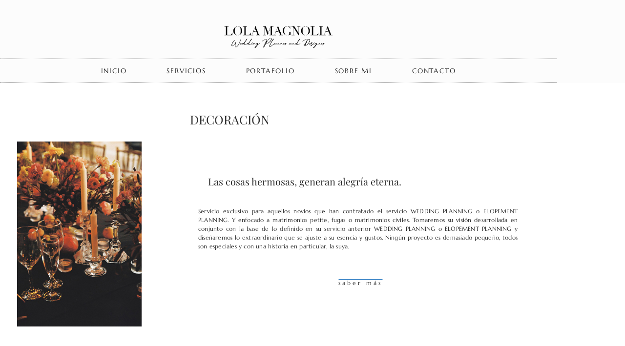

--- FILE ---
content_type: text/css
request_url: https://www.lolamagnolia.cl/wp-content/uploads/elementor/css/post-3191.css?ver=1768624230
body_size: 2092
content:
.elementor-3191 .elementor-element.elementor-element-3167ba7a > .elementor-container > .elementor-column > .elementor-widget-wrap{align-content:center;align-items:center;}.elementor-3191 .elementor-element.elementor-element-118e24ff > .elementor-element-populated{margin:0px 0px 0px 0px;--e-column-margin-right:0px;--e-column-margin-left:0px;padding:0px 0px 0px 0px;}.elementor-widget-theme-site-logo .widget-image-caption{color:var( --e-global-color-text );font-family:var( --e-global-typography-text-font-family ), Sans-serif;font-weight:var( --e-global-typography-text-font-weight );}.elementor-3191 .elementor-element.elementor-element-579ed67b > .elementor-widget-container{margin:50px 0px 0px 0px;}.elementor-3191 .elementor-element.elementor-element-579ed67b{text-align:center;}.elementor-3191 .elementor-element.elementor-element-579ed67b img{width:250px;}.elementor-widget-nav-menu .elementor-nav-menu .elementor-item{font-family:var( --e-global-typography-primary-font-family ), Sans-serif;font-weight:var( --e-global-typography-primary-font-weight );}.elementor-widget-nav-menu .elementor-nav-menu--main .elementor-item{color:var( --e-global-color-text );fill:var( --e-global-color-text );}.elementor-widget-nav-menu .elementor-nav-menu--main .elementor-item:hover,
					.elementor-widget-nav-menu .elementor-nav-menu--main .elementor-item.elementor-item-active,
					.elementor-widget-nav-menu .elementor-nav-menu--main .elementor-item.highlighted,
					.elementor-widget-nav-menu .elementor-nav-menu--main .elementor-item:focus{color:var( --e-global-color-accent );fill:var( --e-global-color-accent );}.elementor-widget-nav-menu .elementor-nav-menu--main:not(.e--pointer-framed) .elementor-item:before,
					.elementor-widget-nav-menu .elementor-nav-menu--main:not(.e--pointer-framed) .elementor-item:after{background-color:var( --e-global-color-accent );}.elementor-widget-nav-menu .e--pointer-framed .elementor-item:before,
					.elementor-widget-nav-menu .e--pointer-framed .elementor-item:after{border-color:var( --e-global-color-accent );}.elementor-widget-nav-menu{--e-nav-menu-divider-color:var( --e-global-color-text );}.elementor-widget-nav-menu .elementor-nav-menu--dropdown .elementor-item, .elementor-widget-nav-menu .elementor-nav-menu--dropdown  .elementor-sub-item{font-family:var( --e-global-typography-accent-font-family ), Sans-serif;font-weight:var( --e-global-typography-accent-font-weight );}.elementor-3191 .elementor-element.elementor-element-1f4a5342 > .elementor-widget-container{border-style:dotted;border-width:1px 0px 1px 0px;border-color:#8e8e8e;}.elementor-3191 .elementor-element.elementor-element-1f4a5342 .elementor-menu-toggle{margin:0 auto;background-color:rgba(0,0,0,0);}.elementor-3191 .elementor-element.elementor-element-1f4a5342 .elementor-nav-menu .elementor-item{font-family:"Marcellus", Sans-serif;font-size:14px;font-weight:100;line-height:1.2em;letter-spacing:1.8px;}.elementor-3191 .elementor-element.elementor-element-1f4a5342 .elementor-nav-menu--main .elementor-item{color:#2D2D2D;fill:#2D2D2D;padding-left:41px;padding-right:41px;padding-top:16px;padding-bottom:16px;}.elementor-3191 .elementor-element.elementor-element-1f4a5342 .elementor-nav-menu--main:not(.e--pointer-framed) .elementor-item:before,
					.elementor-3191 .elementor-element.elementor-element-1f4a5342 .elementor-nav-menu--main:not(.e--pointer-framed) .elementor-item:after{background-color:rgba(2, 209, 174, 0);}.elementor-3191 .elementor-element.elementor-element-1f4a5342 .e--pointer-framed .elementor-item:before,
					.elementor-3191 .elementor-element.elementor-element-1f4a5342 .e--pointer-framed .elementor-item:after{border-color:rgba(2, 209, 174, 0);}.elementor-3191 .elementor-element.elementor-element-1f4a5342 div.elementor-menu-toggle{color:#000000;}.elementor-3191 .elementor-element.elementor-element-1f4a5342 div.elementor-menu-toggle svg{fill:#000000;}.elementor-3191 .elementor-element.elementor-element-7b60bfe:not(.elementor-motion-effects-element-type-background), .elementor-3191 .elementor-element.elementor-element-7b60bfe > .elementor-motion-effects-container > .elementor-motion-effects-layer{background-color:#FFFFFF;}.elementor-3191 .elementor-element.elementor-element-7b60bfe{transition:background 0.3s, border 0.3s, border-radius 0.3s, box-shadow 0.3s;padding:50px 0px 0px 0px;}.elementor-3191 .elementor-element.elementor-element-7b60bfe > .elementor-background-overlay{transition:background 0.3s, border-radius 0.3s, opacity 0.3s;}.elementor-widget-heading .elementor-heading-title{font-family:var( --e-global-typography-primary-font-family ), Sans-serif;font-weight:var( --e-global-typography-primary-font-weight );color:var( --e-global-color-primary );}.elementor-3191 .elementor-element.elementor-element-77dd6470 > .elementor-widget-container{background-color:#FFFFFF;margin:0px 200px 0px 0px;padding:0px 0px 0px 0px;}.elementor-3191 .elementor-element.elementor-element-77dd6470{text-align:center;}.elementor-3191 .elementor-element.elementor-element-77dd6470 .elementor-heading-title{font-family:"Playfair Display", Sans-serif;font-size:25px;font-weight:100;line-height:1.2em;color:#2D2D2D;}.elementor-3191 .elementor-element.elementor-element-545d8e35:not(.elementor-motion-effects-element-type-background), .elementor-3191 .elementor-element.elementor-element-545d8e35 > .elementor-motion-effects-container > .elementor-motion-effects-layer{background-color:#FFFFFF;}.elementor-3191 .elementor-element.elementor-element-545d8e35 > .elementor-container{max-width:1140px;}.elementor-3191 .elementor-element.elementor-element-545d8e35{transition:background 0.3s, border 0.3s, border-radius 0.3s, box-shadow 0.3s;margin-top:0px;margin-bottom:-70px;padding:20px 0px 100px 0px;}.elementor-3191 .elementor-element.elementor-element-545d8e35 > .elementor-background-overlay{transition:background 0.3s, border-radius 0.3s, opacity 0.3s;}.elementor-widget-image .widget-image-caption{color:var( --e-global-color-text );font-family:var( --e-global-typography-text-font-family ), Sans-serif;font-weight:var( --e-global-typography-text-font-weight );}.elementor-3191 .elementor-element.elementor-element-44612895{text-align:center;}.elementor-3191 .elementor-element.elementor-element-44612895 img{max-width:100%;opacity:1;}.elementor-3191 .elementor-element.elementor-element-11e6f309 > .elementor-element-populated{transition:background 0.3s, border 0.3s, border-radius 0.3s, box-shadow 0.3s;margin:70px 0px 0px 0px;--e-column-margin-right:0px;--e-column-margin-left:0px;}.elementor-3191 .elementor-element.elementor-element-11e6f309 > .elementor-element-populated > .elementor-background-overlay{transition:background 0.3s, border-radius 0.3s, opacity 0.3s;}.elementor-3191 .elementor-element.elementor-element-60d8020c > .elementor-widget-container{margin:0px 0px 0px 0px;padding:0px 0px 0px 100px;}.elementor-3191 .elementor-element.elementor-element-60d8020c .elementor-heading-title{font-family:"Playfair Display", Sans-serif;font-size:20px;font-weight:100;line-height:1.2em;letter-spacing:0px;color:#2D2D2D;}.elementor-3191 .elementor-element.elementor-element-59740d00 > .elementor-container{max-width:1140px;}.elementor-3191 .elementor-element.elementor-element-59740d00{transition:background 0.3s, border 0.3s, border-radius 0.3s, box-shadow 0.3s;padding:0px 0px 0px 0px;}.elementor-3191 .elementor-element.elementor-element-59740d00 > .elementor-background-overlay{transition:background 0.3s, border-radius 0.3s, opacity 0.3s;}.elementor-3191 .elementor-element.elementor-element-474c5e19:not(.elementor-motion-effects-element-type-background) > .elementor-widget-wrap, .elementor-3191 .elementor-element.elementor-element-474c5e19 > .elementor-widget-wrap > .elementor-motion-effects-container > .elementor-motion-effects-layer{background-color:#FFFFFF;}.elementor-3191 .elementor-element.elementor-element-474c5e19 > .elementor-element-populated{transition:background 0.3s, border 0.3s, border-radius 0.3s, box-shadow 0.3s;margin:0px 0px 0px 0px;--e-column-margin-right:0px;--e-column-margin-left:0px;padding:0px 80px 50px 80px;}.elementor-3191 .elementor-element.elementor-element-474c5e19 > .elementor-element-populated > .elementor-background-overlay{transition:background 0.3s, border-radius 0.3s, opacity 0.3s;}.elementor-widget-text-editor{font-family:var( --e-global-typography-text-font-family ), Sans-serif;font-weight:var( --e-global-typography-text-font-weight );color:var( --e-global-color-text );}.elementor-widget-text-editor.elementor-drop-cap-view-stacked .elementor-drop-cap{background-color:var( --e-global-color-primary );}.elementor-widget-text-editor.elementor-drop-cap-view-framed .elementor-drop-cap, .elementor-widget-text-editor.elementor-drop-cap-view-default .elementor-drop-cap{color:var( --e-global-color-primary );border-color:var( --e-global-color-primary );}.elementor-3191 .elementor-element.elementor-element-22019299 > .elementor-widget-container{margin:0px 0px 0px 0px;padding:20px 0px 20px 0px;}.elementor-3191 .elementor-element.elementor-element-22019299{text-align:justify;font-family:"Marcellus", Sans-serif;font-size:12px;font-weight:100;line-height:1.5em;letter-spacing:0.2px;color:#2D2D2D;}.elementor-widget-icon-list .elementor-icon-list-item:not(:last-child):after{border-color:var( --e-global-color-text );}.elementor-widget-icon-list .elementor-icon-list-icon i{color:var( --e-global-color-primary );}.elementor-widget-icon-list .elementor-icon-list-icon svg{fill:var( --e-global-color-primary );}.elementor-widget-icon-list .elementor-icon-list-item > .elementor-icon-list-text, .elementor-widget-icon-list .elementor-icon-list-item > a{font-family:var( --e-global-typography-text-font-family ), Sans-serif;font-weight:var( --e-global-typography-text-font-weight );}.elementor-widget-icon-list .elementor-icon-list-text{color:var( --e-global-color-secondary );}.elementor-3191 .elementor-element.elementor-element-673c4972 .elementor-icon-list-items:not(.elementor-inline-items) .elementor-icon-list-item:not(:last-child){padding-block-end:calc(0px/2);}.elementor-3191 .elementor-element.elementor-element-673c4972 .elementor-icon-list-items:not(.elementor-inline-items) .elementor-icon-list-item:not(:first-child){margin-block-start:calc(0px/2);}.elementor-3191 .elementor-element.elementor-element-673c4972 .elementor-icon-list-items.elementor-inline-items .elementor-icon-list-item{margin-inline:calc(0px/2);}.elementor-3191 .elementor-element.elementor-element-673c4972 .elementor-icon-list-items.elementor-inline-items{margin-inline:calc(-0px/2);}.elementor-3191 .elementor-element.elementor-element-673c4972 .elementor-icon-list-items.elementor-inline-items .elementor-icon-list-item:after{inset-inline-end:calc(-0px/2);}.elementor-3191 .elementor-element.elementor-element-673c4972 .elementor-icon-list-icon i{color:#FAFAFA;transition:color 0.3s;}.elementor-3191 .elementor-element.elementor-element-673c4972 .elementor-icon-list-icon svg{fill:#FAFAFA;transition:fill 0.3s;}.elementor-3191 .elementor-element.elementor-element-673c4972 .elementor-icon-list-item:hover .elementor-icon-list-icon i{color:#FAFAFA;}.elementor-3191 .elementor-element.elementor-element-673c4972 .elementor-icon-list-item:hover .elementor-icon-list-icon svg{fill:#FAFAFA;}.elementor-3191 .elementor-element.elementor-element-673c4972{--e-icon-list-icon-size:0px;--icon-vertical-offset:0px;}.elementor-3191 .elementor-element.elementor-element-673c4972 .elementor-icon-list-icon{padding-inline-end:6px;}.elementor-3191 .elementor-element.elementor-element-673c4972 .elementor-icon-list-item > .elementor-icon-list-text, .elementor-3191 .elementor-element.elementor-element-673c4972 .elementor-icon-list-item > a{font-family:"Marcellus", Sans-serif;font-size:12px;font-weight:100;text-decoration:overline;line-height:1.3em;letter-spacing:4px;}.elementor-3191 .elementor-element.elementor-element-673c4972 .elementor-icon-list-text{color:#2D2D2D;transition:color 0.3s;}.elementor-3191 .elementor-element.elementor-element-673c4972 .elementor-icon-list-item:hover .elementor-icon-list-text{color:rgba(7, 4, 4, 0.1411764705882353);}.elementor-3191 .elementor-element.elementor-element-603d8638{margin-top:100px;margin-bottom:0px;}.elementor-3191 .elementor-element.elementor-element-f75839b{text-align:center;}.elementor-3191 .elementor-element.elementor-element-f75839b .elementor-heading-title{font-family:"Playfair Display", Sans-serif;font-size:15px;font-weight:200;color:#2D2D2D;}.elementor-3191 .elementor-element.elementor-element-711df13d{text-align:center;}.elementor-3191 .elementor-element.elementor-element-711df13d .elementor-heading-title{font-family:"Playfair Display", Sans-serif;font-size:15px;font-weight:200;color:#2D2D2D;}.elementor-3191 .elementor-element.elementor-element-38c5bb05{margin-top:100px;margin-bottom:0px;}.elementor-3191 .elementor-element.elementor-element-2ff3ef18 > .elementor-widget-container{margin:100px 0px 0px 0px;}.elementor-3191 .elementor-element.elementor-element-2ff3ef18 .elementor-heading-title{font-family:"Playfair Display", Sans-serif;font-size:26px;font-weight:100;letter-spacing:0.3px;color:#2D2D2D;}.elementor-3191 .elementor-element.elementor-element-2fa8b4c6 .elementor-heading-title{font-family:"Marcellus", Sans-serif;font-size:12px;font-weight:100;letter-spacing:0.3px;color:#2D2D2D;}.elementor-3191 .elementor-element.elementor-element-40b7ffd0 > .elementor-widget-container{margin:0px 0px 0px 30px;}.elementor-3191 .elementor-element.elementor-element-40b7ffd0 .elementor-heading-title{font-family:"Playfair Display", Sans-serif;font-size:15px;font-weight:100;letter-spacing:0.3px;color:#2D2D2D;}.elementor-3191 .elementor-element.elementor-element-2e5b2966 > .elementor-widget-container{margin:-50px 0px 0px 045px;}.elementor-3191 .elementor-element.elementor-element-2e5b2966 .elementor-heading-title{font-family:"Marcellus", Sans-serif;font-size:10px;font-weight:100;letter-spacing:0.3px;-webkit-text-stroke-color:#000;stroke:#000;color:#FFFFFF;}.elementor-3191 .elementor-element.elementor-element-13f998e6 > .elementor-widget-container{margin:-350px 0px 0px 45px;}.elementor-3191 .elementor-element.elementor-element-13f998e6 .elementor-heading-title{font-family:"Marcellus", Sans-serif;font-size:12px;font-weight:100;letter-spacing:0.3px;color:#FFFFFF;}.elementor-3191 .elementor-element.elementor-element-585d19fe > .elementor-widget-container{margin:100px 100px 100px 100px;}.elementor-3191 .elementor-element.elementor-element-585d19fe{text-align:center;}.elementor-3191 .elementor-element.elementor-element-585d19fe .elementor-heading-title{font-family:"Playfair Display", Sans-serif;font-size:20px;font-weight:100;line-height:1.3em;color:#2D2D2D;}.elementor-3191 .elementor-element.elementor-element-1d700823 > .elementor-widget-container{margin:20px 90px 90px 90px;padding:0px 0px 0px 0px;}.elementor-3191 .elementor-element.elementor-element-26ff3909 > .elementor-widget-container{margin:120px 120px 120px 50px;}.elementor-3191 .elementor-element.elementor-element-26ff3909{text-align:center;}.elementor-3191 .elementor-element.elementor-element-26ff3909 .elementor-heading-title{font-family:"Marcellus", Sans-serif;font-size:12px;font-weight:100;line-height:1.8em;letter-spacing:0px;text-shadow:0px 0px 0px rgba(0,0,0,0.3);color:#2D2D2D;}.elementor-3191 .elementor-element.elementor-element-7d63b4df > .elementor-container > .elementor-column > .elementor-widget-wrap{align-content:center;align-items:center;}.elementor-3191 .elementor-element.elementor-element-7d63b4df:not(.elementor-motion-effects-element-type-background), .elementor-3191 .elementor-element.elementor-element-7d63b4df > .elementor-motion-effects-container > .elementor-motion-effects-layer{background-color:#FFFFFF;}.elementor-3191 .elementor-element.elementor-element-7d63b4df{transition:background 0.3s, border 0.3s, border-radius 0.3s, box-shadow 0.3s;margin-top:-100px;margin-bottom:0px;padding:30px 0px 70px 0px;}.elementor-3191 .elementor-element.elementor-element-7d63b4df > .elementor-background-overlay{transition:background 0.3s, border-radius 0.3s, opacity 0.3s;}.elementor-3191 .elementor-element.elementor-element-349a875f{column-gap:0px;text-align:center;font-family:"Marcellus", Sans-serif;font-size:7px;font-weight:100;line-height:1.2em;letter-spacing:1.8px;color:#2D2D2D;}.elementor-3191 .elementor-element.elementor-element-5905d71c > .elementor-widget-container{margin:-30px 0px 0px 0px;}.elementor-3191 .elementor-element.elementor-element-5905d71c{text-align:center;font-family:"Marcellus", Sans-serif;font-size:9px;font-weight:100;line-height:1.2em;color:#2D2D2D;}@media(min-width:768px){.elementor-3191 .elementor-element.elementor-element-63ea08a6{width:28.596%;}.elementor-3191 .elementor-element.elementor-element-11e6f309{width:71.403%;}}@media(max-width:1024px){.elementor-3191 .elementor-element.elementor-element-3167ba7a{padding:20px 20px 20px 20px;}.elementor-3191 .elementor-element.elementor-element-579ed67b > .elementor-widget-container{margin:30px 0px 30px 0px;}.elementor-3191 .elementor-element.elementor-element-44612895{text-align:center;}.elementor-3191 .elementor-element.elementor-element-59740d00{padding:0px 0px 0px 0px;}.elementor-3191 .elementor-element.elementor-element-474c5e19 > .elementor-element-populated{padding:30px 30px 30px 30px;}.elementor-3191 .elementor-element.elementor-element-22019299 > .elementor-widget-container{padding:0px 0px 5px 0px;}.elementor-3191 .elementor-element.elementor-element-7d63b4df{padding:30px 25px 30px 25px;}}@media(max-width:767px){.elementor-3191 .elementor-element.elementor-element-579ed67b > .elementor-widget-container{margin:010px 0px 10px 0px;}.elementor-3191 .elementor-element.elementor-element-579ed67b img{width:200px;}.elementor-3191 .elementor-element.elementor-element-77dd6470 > .elementor-widget-container{margin:0px 0px 0px 0px;}.elementor-3191 .elementor-element.elementor-element-77dd6470{text-align:center;}.elementor-3191 .elementor-element.elementor-element-545d8e35{padding:0px 0px 0px 0px;}.elementor-3191 .elementor-element.elementor-element-63ea08a6 > .elementor-element-populated{margin:0px 0px 0px 0px;--e-column-margin-right:0px;--e-column-margin-left:0px;padding:0px 0px 0px 0px;}.elementor-3191 .elementor-element.elementor-element-44612895 > .elementor-widget-container{margin:0px 0px 0px 0px;padding:0px 0px 0px 0px;}.elementor-3191 .elementor-element.elementor-element-44612895{text-align:center;}.elementor-3191 .elementor-element.elementor-element-11e6f309 > .elementor-element-populated{margin:0px 0px 0px 0px;--e-column-margin-right:0px;--e-column-margin-left:0px;padding:0px 0px 0px 0px;}.elementor-3191 .elementor-element.elementor-element-60d8020c > .elementor-widget-container{margin:30px 0px 0px 0px;padding:0px 0px 0px 0px;}.elementor-3191 .elementor-element.elementor-element-60d8020c{text-align:center;}.elementor-3191 .elementor-element.elementor-element-59740d00{padding:0px 10px 0px 10px;}.elementor-3191 .elementor-element.elementor-element-22019299 > .elementor-widget-container{padding:0px 0px 2px 0px;}.elementor-3191 .elementor-element.elementor-element-22019299{text-align:center;}.elementor-3191 .elementor-element.elementor-element-673c4972 > .elementor-widget-container{padding:0px 0px 20px 0px;}.elementor-3191 .elementor-element.elementor-element-5c505f24 > .elementor-widget-container{margin:0px 0px 0px 0px;}.elementor-3191 .elementor-element.elementor-element-2ff3ef18 > .elementor-widget-container{padding:0px 0px 0px 10px;}.elementor-3191 .elementor-element.elementor-element-2fa8b4c6 > .elementor-widget-container{padding:0px 10px 0px 10px;}.elementor-3191 .elementor-element.elementor-element-2e5b2966 > .elementor-widget-container{padding:0px 0px 0px 30px;}.elementor-3191 .elementor-element.elementor-element-13f998e6 > .elementor-widget-container{padding:0px 0px 0px 30px;}.elementor-3191 .elementor-element.elementor-element-53e36855{margin-top:0px;margin-bottom:0px;}.elementor-3191 .elementor-element.elementor-element-585d19fe > .elementor-widget-container{margin:50px 0px 0px 0px;}.elementor-3191 .elementor-element.elementor-element-6b24cdd0 > .elementor-element-populated{margin:-70px 0px 0px 0px;--e-column-margin-right:0px;--e-column-margin-left:0px;}.elementor-3191 .elementor-element.elementor-element-1d700823 > .elementor-widget-container{margin:101px 101px 101px 101px;}.elementor-3191 .elementor-element.elementor-element-26ff3909 > .elementor-widget-container{margin:-50px 50px 0px 50px;}.elementor-3191 .elementor-element.elementor-element-7d63b4df{margin-top:0px;margin-bottom:0px;padding:30px 20px 30px 20px;}}